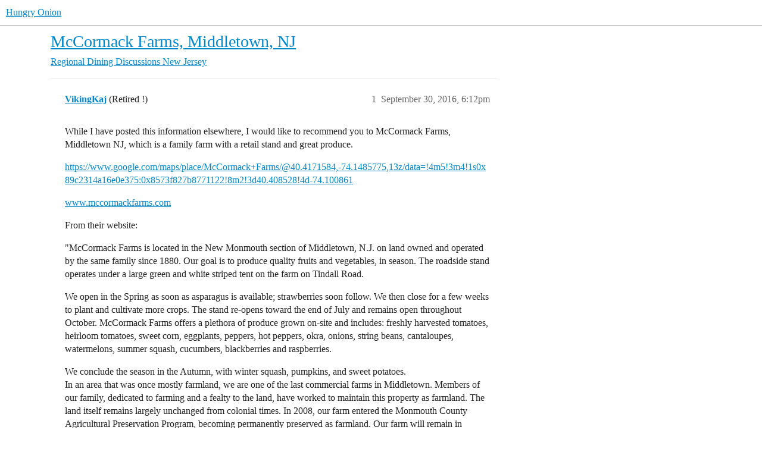

--- FILE ---
content_type: text/html; charset=utf-8
request_url: https://www.hungryonion.org/t/mccormack-farms-middletown-nj/6705
body_size: 7125
content:
<!DOCTYPE html>
<html lang="en">
  <head>
    <meta charset="utf-8">
    <title>McCormack Farms, Middletown, NJ - New Jersey - Hungry Onion</title>
    <meta name="description" content="While I have posted this information elsewhere, I would like to recommend you to  McCormack Farms, Middletown NJ, which is a family farm with a retail stand and great produce. 



[image]


www.mccormackfarms.com 

From &amp;hellip;">
    <meta name="generator" content="Discourse 2025.12.0 - https://github.com/discourse/discourse version d91a9781df2ebff4075095f41de7c3141900745f">
<link rel="icon" type="image/png" href="https://cdn.hungryonion.org/optimized/3X/b/e/be3c188a026e3276dd906cbfef2f5133c69de7c5_2_32x32.png">
<link rel="apple-touch-icon" type="image/png" href="https://cdn.hungryonion.org/optimized/3X/b/e/be3c188a026e3276dd906cbfef2f5133c69de7c5_2_180x180.png">
<meta name="theme-color" media="all" content="#ffffff">

<meta name="color-scheme" content="light">

<meta name="viewport" content="width=device-width, initial-scale=1.0, minimum-scale=1.0, viewport-fit=cover">
<link rel="canonical" href="https://www.hungryonion.org/t/mccormack-farms-middletown-nj/6705" />

<link rel="search" type="application/opensearchdescription+xml" href="https://www.hungryonion.org/opensearch.xml" title="Hungry Onion Search">

    
    <link href="https://cdn2.hungryonion.org/stylesheets/color_definitions_new-color-scheme_1_4_04d571b856d0900a73e7313a11f2bd6bdf9ef859.css?__ws=www.hungryonion.org" media="all" rel="stylesheet" class="light-scheme" data-scheme-id="1"/>

<link href="https://cdn2.hungryonion.org/stylesheets/common_6a270eae35063a1b8a3cae5cde674d9497570802.css?__ws=www.hungryonion.org" media="all" rel="stylesheet" data-target="common"  />

  <link href="https://cdn2.hungryonion.org/stylesheets/mobile_6a270eae35063a1b8a3cae5cde674d9497570802.css?__ws=www.hungryonion.org" media="(max-width: 39.99999rem)" rel="stylesheet" data-target="mobile"  />
  <link href="https://cdn2.hungryonion.org/stylesheets/desktop_6a270eae35063a1b8a3cae5cde674d9497570802.css?__ws=www.hungryonion.org" media="(min-width: 40rem)" rel="stylesheet" data-target="desktop"  />



    <link href="https://cdn2.hungryonion.org/stylesheets/checklist_6a270eae35063a1b8a3cae5cde674d9497570802.css?__ws=www.hungryonion.org" media="all" rel="stylesheet" data-target="checklist"  />
    <link href="https://cdn2.hungryonion.org/stylesheets/discourse-ai_6a270eae35063a1b8a3cae5cde674d9497570802.css?__ws=www.hungryonion.org" media="all" rel="stylesheet" data-target="discourse-ai"  />
    <link href="https://cdn2.hungryonion.org/stylesheets/discourse-akismet_6a270eae35063a1b8a3cae5cde674d9497570802.css?__ws=www.hungryonion.org" media="all" rel="stylesheet" data-target="discourse-akismet"  />
    <link href="https://cdn2.hungryonion.org/stylesheets/discourse-assign_6a270eae35063a1b8a3cae5cde674d9497570802.css?__ws=www.hungryonion.org" media="all" rel="stylesheet" data-target="discourse-assign"  />
    <link href="https://cdn2.hungryonion.org/stylesheets/discourse-chat-integration_6a270eae35063a1b8a3cae5cde674d9497570802.css?__ws=www.hungryonion.org" media="all" rel="stylesheet" data-target="discourse-chat-integration"  />
    <link href="https://cdn2.hungryonion.org/stylesheets/discourse-data-explorer_6a270eae35063a1b8a3cae5cde674d9497570802.css?__ws=www.hungryonion.org" media="all" rel="stylesheet" data-target="discourse-data-explorer"  />
    <link href="https://cdn2.hungryonion.org/stylesheets/discourse-details_6a270eae35063a1b8a3cae5cde674d9497570802.css?__ws=www.hungryonion.org" media="all" rel="stylesheet" data-target="discourse-details"  />
    <link href="https://cdn2.hungryonion.org/stylesheets/discourse-follow_6a270eae35063a1b8a3cae5cde674d9497570802.css?__ws=www.hungryonion.org" media="all" rel="stylesheet" data-target="discourse-follow"  />
    <link href="https://cdn2.hungryonion.org/stylesheets/discourse-lazy-videos_6a270eae35063a1b8a3cae5cde674d9497570802.css?__ws=www.hungryonion.org" media="all" rel="stylesheet" data-target="discourse-lazy-videos"  />
    <link href="https://cdn2.hungryonion.org/stylesheets/discourse-local-dates_6a270eae35063a1b8a3cae5cde674d9497570802.css?__ws=www.hungryonion.org" media="all" rel="stylesheet" data-target="discourse-local-dates"  />
    <link href="https://cdn2.hungryonion.org/stylesheets/discourse-locations_6a270eae35063a1b8a3cae5cde674d9497570802.css?__ws=www.hungryonion.org" media="all" rel="stylesheet" data-target="discourse-locations"  />
    <link href="https://cdn2.hungryonion.org/stylesheets/discourse-narrative-bot_6a270eae35063a1b8a3cae5cde674d9497570802.css?__ws=www.hungryonion.org" media="all" rel="stylesheet" data-target="discourse-narrative-bot"  />
    <link href="https://cdn2.hungryonion.org/stylesheets/discourse-presence_6a270eae35063a1b8a3cae5cde674d9497570802.css?__ws=www.hungryonion.org" media="all" rel="stylesheet" data-target="discourse-presence"  />
    <link href="https://cdn2.hungryonion.org/stylesheets/discourse-saved-searches_6a270eae35063a1b8a3cae5cde674d9497570802.css?__ws=www.hungryonion.org" media="all" rel="stylesheet" data-target="discourse-saved-searches"  />
    <link href="https://cdn2.hungryonion.org/stylesheets/discourse-templates_6a270eae35063a1b8a3cae5cde674d9497570802.css?__ws=www.hungryonion.org" media="all" rel="stylesheet" data-target="discourse-templates"  />
    <link href="https://cdn2.hungryonion.org/stylesheets/discourse-topic-voting_6a270eae35063a1b8a3cae5cde674d9497570802.css?__ws=www.hungryonion.org" media="all" rel="stylesheet" data-target="discourse-topic-voting"  />
    <link href="https://cdn2.hungryonion.org/stylesheets/discourse-user-notes_6a270eae35063a1b8a3cae5cde674d9497570802.css?__ws=www.hungryonion.org" media="all" rel="stylesheet" data-target="discourse-user-notes"  />
    <link href="https://cdn2.hungryonion.org/stylesheets/discourse-yearly-review_6a270eae35063a1b8a3cae5cde674d9497570802.css?__ws=www.hungryonion.org" media="all" rel="stylesheet" data-target="discourse-yearly-review"  />
    <link href="https://cdn2.hungryonion.org/stylesheets/docker_manager_6a270eae35063a1b8a3cae5cde674d9497570802.css?__ws=www.hungryonion.org" media="all" rel="stylesheet" data-target="docker_manager"  />
    <link href="https://cdn2.hungryonion.org/stylesheets/footnote_6a270eae35063a1b8a3cae5cde674d9497570802.css?__ws=www.hungryonion.org" media="all" rel="stylesheet" data-target="footnote"  />
    <link href="https://cdn2.hungryonion.org/stylesheets/poll_6a270eae35063a1b8a3cae5cde674d9497570802.css?__ws=www.hungryonion.org" media="all" rel="stylesheet" data-target="poll"  />
    <link href="https://cdn2.hungryonion.org/stylesheets/spoiler-alert_6a270eae35063a1b8a3cae5cde674d9497570802.css?__ws=www.hungryonion.org" media="all" rel="stylesheet" data-target="spoiler-alert"  />
    <link href="https://cdn2.hungryonion.org/stylesheets/discourse-ai_mobile_6a270eae35063a1b8a3cae5cde674d9497570802.css?__ws=www.hungryonion.org" media="(max-width: 39.99999rem)" rel="stylesheet" data-target="discourse-ai_mobile"  />
    <link href="https://cdn2.hungryonion.org/stylesheets/discourse-assign_mobile_6a270eae35063a1b8a3cae5cde674d9497570802.css?__ws=www.hungryonion.org" media="(max-width: 39.99999rem)" rel="stylesheet" data-target="discourse-assign_mobile"  />
    <link href="https://cdn2.hungryonion.org/stylesheets/discourse-locations_mobile_6a270eae35063a1b8a3cae5cde674d9497570802.css?__ws=www.hungryonion.org" media="(max-width: 39.99999rem)" rel="stylesheet" data-target="discourse-locations_mobile"  />
    <link href="https://cdn2.hungryonion.org/stylesheets/discourse-topic-voting_mobile_6a270eae35063a1b8a3cae5cde674d9497570802.css?__ws=www.hungryonion.org" media="(max-width: 39.99999rem)" rel="stylesheet" data-target="discourse-topic-voting_mobile"  />
    <link href="https://cdn2.hungryonion.org/stylesheets/discourse-ai_desktop_6a270eae35063a1b8a3cae5cde674d9497570802.css?__ws=www.hungryonion.org" media="(min-width: 40rem)" rel="stylesheet" data-target="discourse-ai_desktop"  />
    <link href="https://cdn2.hungryonion.org/stylesheets/discourse-locations_desktop_6a270eae35063a1b8a3cae5cde674d9497570802.css?__ws=www.hungryonion.org" media="(min-width: 40rem)" rel="stylesheet" data-target="discourse-locations_desktop"  />
    <link href="https://cdn2.hungryonion.org/stylesheets/discourse-topic-voting_desktop_6a270eae35063a1b8a3cae5cde674d9497570802.css?__ws=www.hungryonion.org" media="(min-width: 40rem)" rel="stylesheet" data-target="discourse-topic-voting_desktop"  />
    <link href="https://cdn2.hungryonion.org/stylesheets/poll_desktop_6a270eae35063a1b8a3cae5cde674d9497570802.css?__ws=www.hungryonion.org" media="(min-width: 40rem)" rel="stylesheet" data-target="poll_desktop"  />

  <link href="https://cdn2.hungryonion.org/stylesheets/common_theme_31_4676d3e85db739772e0a38a5b9a1f2de683d79a9.css?__ws=www.hungryonion.org" media="all" rel="stylesheet" data-target="common_theme" data-theme-id="31" data-theme-name="discourse avatar component"/>
<link href="https://cdn2.hungryonion.org/stylesheets/common_theme_41_cefbc98a4758525acfc01d3d37e2c5e7d8e9f6b7.css?__ws=www.hungryonion.org" media="all" rel="stylesheet" data-target="common_theme" data-theme-id="41" data-theme-name="discourse signup banner"/>
<link href="https://cdn2.hungryonion.org/stylesheets/common_theme_38_31729cc64b554456d1c518311376588f15f38300.css?__ws=www.hungryonion.org" media="all" rel="stylesheet" data-target="common_theme" data-theme-id="38" data-theme-name="discourse-homepage-feature-component"/>
<link href="https://cdn2.hungryonion.org/stylesheets/common_theme_19_66d174fd24b7c13cc230c75248c0be928e98c29c.css?__ws=www.hungryonion.org" media="all" rel="stylesheet" data-target="common_theme" data-theme-id="19" data-theme-name="discourse-social-share"/>
<link href="https://cdn2.hungryonion.org/stylesheets/common_theme_28_d52aa7db676b63ca07e9b5229e7a3ef60e444d9e.css?__ws=www.hungryonion.org" media="all" rel="stylesheet" data-target="common_theme" data-theme-id="28" data-theme-name="easy footer"/>
<link href="https://cdn2.hungryonion.org/stylesheets/common_theme_40_78919e574d4845b6c569087346d130adc461c9e1.css?__ws=www.hungryonion.org" media="all" rel="stylesheet" data-target="common_theme" data-theme-id="40" data-theme-name="icon header links"/>
<link href="https://cdn2.hungryonion.org/stylesheets/common_theme_13_5d790d5d9802c24fdc1ad6b34acd21f921ac1a38.css?__ws=www.hungryonion.org" media="all" rel="stylesheet" data-target="common_theme" data-theme-id="13" data-theme-name="slick - gallery component"/>
<link href="https://cdn2.hungryonion.org/stylesheets/common_theme_12_b3376c80aa477124ebbe4f0881cf20485f3b2c52.css?__ws=www.hungryonion.org" media="all" rel="stylesheet" data-target="common_theme" data-theme-id="12" data-theme-name="tiles - gallery component"/>
<link href="https://cdn2.hungryonion.org/stylesheets/common_theme_25_0af6e586b257e9062668fa51420a95212d5c1df4.css?__ws=www.hungryonion.org" media="all" rel="stylesheet" data-target="common_theme" data-theme-id="25" data-theme-name="topic thumbnails"/>
<link href="https://cdn2.hungryonion.org/stylesheets/common_theme_4_50cd50ac1bb9895082a0c1d205b84568efc26411.css?__ws=www.hungryonion.org" media="all" rel="stylesheet" data-target="common_theme" data-theme-id="4" data-theme-name="hungry onion"/>
    <link href="https://cdn2.hungryonion.org/stylesheets/mobile_theme_31_41822514f50acf99d57f4b218224c442c24888b0.css?__ws=www.hungryonion.org" media="(max-width: 39.99999rem)" rel="stylesheet" data-target="mobile_theme" data-theme-id="31" data-theme-name="discourse avatar component"/>
<link href="https://cdn2.hungryonion.org/stylesheets/mobile_theme_41_9a6e222a51f29111ef150decb9525b8bba88c117.css?__ws=www.hungryonion.org" media="(max-width: 39.99999rem)" rel="stylesheet" data-target="mobile_theme" data-theme-id="41" data-theme-name="discourse signup banner"/>
<link href="https://cdn2.hungryonion.org/stylesheets/mobile_theme_25_13f9cbe5bc62a86a0c98d5fd3419c83f02ca5eaa.css?__ws=www.hungryonion.org" media="(max-width: 39.99999rem)" rel="stylesheet" data-target="mobile_theme" data-theme-id="25" data-theme-name="topic thumbnails"/>
<link href="https://cdn2.hungryonion.org/stylesheets/mobile_theme_4_d051fe781d232ed12f9e3dd3e766c53fe1bf9208.css?__ws=www.hungryonion.org" media="(max-width: 39.99999rem)" rel="stylesheet" data-target="mobile_theme" data-theme-id="4" data-theme-name="hungry onion"/>
    <link href="https://cdn2.hungryonion.org/stylesheets/desktop_theme_44_19d557c94b7b8584ba803dd9ebad148e02aaf82e.css?__ws=www.hungryonion.org" media="(min-width: 40rem)" rel="stylesheet" data-target="desktop_theme" data-theme-id="44" data-theme-name="add category column"/>
<link href="https://cdn2.hungryonion.org/stylesheets/desktop_theme_31_8d5bf0aae2136a480715a042bf659ba280fefb57.css?__ws=www.hungryonion.org" media="(min-width: 40rem)" rel="stylesheet" data-target="desktop_theme" data-theme-id="31" data-theme-name="discourse avatar component"/>
<link href="https://cdn2.hungryonion.org/stylesheets/desktop_theme_4_0022a329a71777ad2caa36d0dbf18d3c9d683bbd.css?__ws=www.hungryonion.org" media="(min-width: 40rem)" rel="stylesheet" data-target="desktop_theme" data-theme-id="4" data-theme-name="hungry onion"/>

    
    <meta id="data-ga-universal-analytics" data-tracking-code="G-5EJPXRYH3Y" data-json="{&quot;cookieDomain&quot;:&quot;auto&quot;}" data-auto-link-domains="">

  <script async src="https://www.googletagmanager.com/gtag/js?id=G-5EJPXRYH3Y" nonce="P39jy2KOXpgjkjD2ZlJpicTSN"></script>
  <script defer src="https://cdn2.hungryonion.org/assets/google-universal-analytics-v4-ba0fc09a.js" data-discourse-entrypoint="google-universal-analytics-v4" nonce="P39jy2KOXpgjkjD2ZlJpicTSN"></script>


        <link rel="alternate nofollow" type="application/rss+xml" title="RSS feed of &#39;McCormack Farms, Middletown, NJ&#39;" href="https://www.hungryonion.org/t/mccormack-farms-middletown-nj/6705.rss" />
    <meta property="og:site_name" content="Hungry Onion" />
<meta property="og:type" content="website" />
<meta name="twitter:card" content="summary" />
<meta name="twitter:image" content="https://cdn.hungryonion.org/original/3X/1/5/15e28e2972d7c8f4b46459a50d9ac1fac558fb85.jpeg" />
<meta property="og:image" content="https://cdn.hungryonion.org/original/3X/1/5/15e28e2972d7c8f4b46459a50d9ac1fac558fb85.jpeg" />
<meta property="og:url" content="https://www.hungryonion.org/t/mccormack-farms-middletown-nj/6705" />
<meta name="twitter:url" content="https://www.hungryonion.org/t/mccormack-farms-middletown-nj/6705" />
<meta property="og:title" content="McCormack Farms, Middletown, NJ" />
<meta name="twitter:title" content="McCormack Farms, Middletown, NJ" />
<meta property="og:description" content="While I have posted this information elsewhere, I would like to recommend you to  McCormack Farms, Middletown NJ, which is a family farm with a retail stand and great produce.  https://www.google.com/maps/place/McCormack+Farms/@40.4171584,-74.1485775,13z/data=!4m5!3m4!1s0x89c2314a16e0e375:0x8573f827b8771122!8m2!3d40.408528!4d-74.100861  www.mccormackfarms.com  From their website:  &quot;McCormack Farms is located in the New Monmouth section of Middletown, N.J. on land owned and operated by the same f..." />
<meta name="twitter:description" content="While I have posted this information elsewhere, I would like to recommend you to  McCormack Farms, Middletown NJ, which is a family farm with a retail stand and great produce.  https://www.google.com/maps/place/McCormack+Farms/@40.4171584,-74.1485775,13z/data=!4m5!3m4!1s0x89c2314a16e0e375:0x8573f827b8771122!8m2!3d40.408528!4d-74.100861  www.mccormackfarms.com  From their website:  &quot;McCormack Farms is located in the New Monmouth section of Middletown, N.J. on land owned and operated by the same f..." />
<meta property="og:article:section" content="Regional Dining Discussions" />
<meta property="og:article:section:color" content="BF1E2E" />
<meta property="og:article:section" content="New Jersey" />
<meta property="og:article:section:color" content="AB9364" />
<meta name="twitter:label1" value="Reading time" />
<meta name="twitter:data1" value="1 mins 🕑" />
<meta name="twitter:label2" value="Likes" />
<meta name="twitter:data2" value="8 ❤" />
<meta property="article:published_time" content="2016-09-30T18:12:48+00:00" />
<meta property="og:ignore_canonical" content="true" />


    
  </head>
  <body class="crawler ">
    


<link rel="modulepreload" href="https://cdn2.hungryonion.org/theme-javascripts/6360ddcb8e774124dbeb5e7ccf682007f431fa1b.js?__ws=www.hungryonion.org" data-theme-id="4" nonce="P39jy2KOXpgjkjD2ZlJpicTSN">

    <header>
  <a href="/">Hungry Onion</a>
</header>

    <div id="main-outlet" class="wrap" role="main">
        <div id="topic-title">
    <h1>
      <a href="/t/mccormack-farms-middletown-nj/6705">McCormack Farms, Middletown, NJ</a>
    </h1>

      <div class="topic-category" itemscope itemtype="http://schema.org/BreadcrumbList">
          <span itemprop="itemListElement" itemscope itemtype="http://schema.org/ListItem">
            <a href="/c/regions/35" class="badge-wrapper bullet" itemprop="item">
              <span class='badge-category-bg' style='background-color: #BF1E2E'></span>
              <span class='badge-category clear-badge'>
                <span class='category-name' itemprop='name'>Regional Dining Discussions</span>
              </span>
            </a>
            <meta itemprop="position" content="1" />
          </span>
          <span itemprop="itemListElement" itemscope itemtype="http://schema.org/ListItem">
            <a href="/c/regions/nj/50" class="badge-wrapper bullet" itemprop="item">
              <span class='badge-category-bg' style='background-color: #AB9364'></span>
              <span class='badge-category clear-badge'>
                <span class='category-name' itemprop='name'>New Jersey</span>
              </span>
            </a>
            <meta itemprop="position" content="2" />
          </span>
      </div>

  </div>

  

    <div itemscope itemtype='http://schema.org/DiscussionForumPosting'>
      <meta itemprop='headline' content='McCormack Farms, Middletown, NJ'>
      <link itemprop='url' href='https://www.hungryonion.org/t/mccormack-farms-middletown-nj/6705'>
      <meta itemprop='datePublished' content='2016-09-30T18:12:48Z'>
        <meta itemprop='articleSection' content='New Jersey'>
      <meta itemprop='keywords' content=''>
      <div itemprop='publisher' itemscope itemtype="http://schema.org/Organization">
        <meta itemprop='name' content='Hungry Onion'>
          <div itemprop='logo' itemscope itemtype="http://schema.org/ImageObject">
            <meta itemprop='url' content='https://cdn.hungryonion.org/original/4X/a/4/9/a491d612beddef1b0770474ba0bbaed74b3558ff.png'>
          </div>
      </div>


          <div id='post_1'  class='topic-body crawler-post'>
            <div class='crawler-post-meta'>
              <span class="creator" itemprop="author" itemscope itemtype="http://schema.org/Person">
                <a itemprop="url" rel='nofollow' href='https://www.hungryonion.org/u/VikingKaj'><span itemprop='name'>VikingKaj</span></a>
                (Retired !)
              </span>

                <link itemprop="mainEntityOfPage" href="https://www.hungryonion.org/t/mccormack-farms-middletown-nj/6705">


              <span class="crawler-post-infos">
                  <time  datetime='2016-09-30T18:12:48Z' class='post-time'>
                    September 30, 2016,  6:12pm
                  </time>
                  <meta itemprop='dateModified' content='2016-09-30T18:12:48Z'>
              <span itemprop='position'>1</span>
              </span>
            </div>
            <div class='post' itemprop='text'>
              <p>While I have posted this information elsewhere, I would like to recommend you to  McCormack Farms, Middletown NJ, which is a family farm with a retail stand and great produce.</p>
<p><a href="https://www.google.com/maps/place/McCormack+Farms/@40.4171584,-74.1485775,13z/data=!4m5!3m4!1s0x89c2314a16e0e375:0x8573f827b8771122!8m2!3d40.408528!4d-74.100861" class="onebox" target="_blank" rel="nofollow noopener">https://www.google.com/maps/place/McCormack+Farms/@40.4171584,-74.1485775,13z/data=!4m5!3m4!1s0x89c2314a16e0e375:0x8573f827b8771122!8m2!3d40.408528!4d-74.100861</a></p>
<p><a href="http://www.mccormackfarms.com" class="onebox" target="_blank" rel="nofollow noopener">www.mccormackfarms.com</a></p>
<p>From their website:</p>
<p>"McCormack Farms is located in the New Monmouth section of Middletown, N.J. on land owned and operated by the same family since 1880. Our goal is to produce quality fruits and vegetables, in season. The roadside stand operates under a large green and white striped tent on the farm on Tindall Road.</p>
<p>We open in the Spring as soon as asparagus is available; strawberries soon follow. We then close for a few weeks to plant and cultivate more crops. The stand re-opens toward the end of July and remains open throughout October. McCormack Farms offers a plethora of produce grown on-site and includes: freshly harvested tomatoes, heirloom tomatoes, sweet corn, eggplants, peppers, hot peppers, okra, onions, string beans, cantaloupes, watermelons, summer squash, cucumbers, blackberries and raspberries.</p>
<p>We conclude the season in the Autumn, with winter squash, pumpkins, and sweet potatoes.<br>
In an area that was once mostly farmland, we are one of the last commercial farms in Middletown. Members of our family, dedicated to farming and a fealty to the land, have worked to maintain this property as farmland. The land itself remains largely unchanged from colonial times. In 2008, our farm entered the Monmouth County Agricultural Preservation Program, becoming permanently preserved as farmland. Our farm will remain in agricultural production in perpetuity.</p>
<p>We are a local farm supported by a wonderful group of customers who appreciate our freshly harvested produce. Our stand is usually open Monday through Saturday from 1pm to 6pm. We are closed on Sundays. Since the stand is open-air, if the weather is very inclement, we may also be closed. Please call ahead at 732-671-0162. You may also visit us at <a href="http://facebook.com/mccormackfarmsmiddletown" rel="nofollow noopener">facebook.com/mccormackfarmsmiddletown</a>. We look forward to seeing you!"</p>
            </div>

            <div itemprop="interactionStatistic" itemscope itemtype="http://schema.org/InteractionCounter">
              <meta itemprop="interactionType" content="http://schema.org/LikeAction"/>
              <meta itemprop="userInteractionCount" content="3" />
              <span class='post-likes'>3 Likes</span>
            </div>


            
          </div>
          <div id='post_2' itemprop='comment' itemscope itemtype='http://schema.org/Comment' class='topic-body crawler-post'>
            <div class='crawler-post-meta'>
              <span class="creator" itemprop="author" itemscope itemtype="http://schema.org/Person">
                <a itemprop="url" rel='nofollow' href='https://www.hungryonion.org/u/VikingKaj'><span itemprop='name'>VikingKaj</span></a>
                (Retired !)
              </span>


                <link itemprop="image" href="https://cdn.hungryonion.org/original/3X/6/b/6b1a8871037056b0e66e0da76b5aaccbaca28b9c.jpg">

              <span class="crawler-post-infos">
                  <time itemprop='datePublished' datetime='2016-09-30T18:17:56Z' class='post-time'>
                    September 30, 2016,  6:17pm
                  </time>
                  <meta itemprop='dateModified' content='2018-08-10T06:54:27Z'>
              <span itemprop='position'>2</span>
              </span>
            </div>
            <div class='post' itemprop='text'>
              <p>Here are some shots of heirloom tomatoes on sale from earlier this week:</p>
<p><div class="lightbox-wrapper"><a class="lightbox" href="https://cdn.hungryonion.org/original/3X/6/b/6b1a8871037056b0e66e0da76b5aaccbaca28b9c.jpg" data-download-href="/uploads/short-url/fhtW1SIQftDWJ3wjSUMwTmQuLHC.jpg?dl=1" title="6b1a8871037056b0e66e0da76b5aaccbaca28b9c.jpg"><img src="https://cdn.hungryonion.org/optimized/3X/6/b/6b1a8871037056b0e66e0da76b5aaccbaca28b9c_2_393x700.jpg" width="393" height="700" srcset="https://cdn.hungryonion.org/optimized/3X/6/b/6b1a8871037056b0e66e0da76b5aaccbaca28b9c_2_393x700.jpg, https://cdn.hungryonion.org/optimized/3X/6/b/6b1a8871037056b0e66e0da76b5aaccbaca28b9c_2_589x1050.jpg 1.5x, https://cdn.hungryonion.org/optimized/3X/6/b/6b1a8871037056b0e66e0da76b5aaccbaca28b9c_2_786x1400.jpg 2x" data-dominant-color="63685E"><div class="meta"><svg class="fa d-icon d-icon-far-image svg-icon" aria-hidden="true"><use href="#far-image"></use></svg><span class="filename">6b1a8871037056b0e66e0da76b5aaccbaca28b9c.jpg</span><span class="informations">1456×2592 1020 KB</span><svg class="fa d-icon d-icon-discourse-expand svg-icon" aria-hidden="true"><use href="#discourse-expand"></use></svg></div></a></div><div class="lightbox-wrapper"><a class="lightbox" href="https://cdn.hungryonion.org/original/3X/4/c/4cfa5820473d60b58bfdd0029d6e0582cd99eee4.jpg" data-download-href="/uploads/short-url/aYYEadF7OdNitMVyT0C937uRoVu.jpg?dl=1" title="4cfa5820473d60b58bfdd0029d6e0582cd99eee4.jpg"><img src="https://cdn.hungryonion.org/optimized/3X/4/c/4cfa5820473d60b58bfdd0029d6e0582cd99eee4_2_700x393.jpg" width="700" height="393" srcset="https://cdn.hungryonion.org/optimized/3X/4/c/4cfa5820473d60b58bfdd0029d6e0582cd99eee4_2_700x393.jpg, https://cdn.hungryonion.org/optimized/3X/4/c/4cfa5820473d60b58bfdd0029d6e0582cd99eee4_2_1050x589.jpg 1.5x, https://cdn.hungryonion.org/optimized/3X/4/c/4cfa5820473d60b58bfdd0029d6e0582cd99eee4_2_1400x786.jpg 2x" data-dominant-color="8A685E"><div class="meta"><svg class="fa d-icon d-icon-far-image svg-icon" aria-hidden="true"><use href="#far-image"></use></svg><span class="filename">4cfa5820473d60b58bfdd0029d6e0582cd99eee4.jpg</span><span class="informations">2592×1456 999 KB</span><svg class="fa d-icon d-icon-discourse-expand svg-icon" aria-hidden="true"><use href="#discourse-expand"></use></svg></div></a></div><div class="lightbox-wrapper"><a class="lightbox" href="https://cdn.hungryonion.org/original/3X/6/9/69c18a56c39bb4079d72e83419f2b2006151ca69.jpg" data-download-href="/uploads/short-url/f5yN9nxrBrG874JN8MNNO8HSjpf.jpg?dl=1" title="69c18a56c39bb4079d72e83419f2b2006151ca69.jpg"><img src="https://cdn.hungryonion.org/optimized/3X/6/9/69c18a56c39bb4079d72e83419f2b2006151ca69_2_700x393.jpg" width="700" height="393" srcset="https://cdn.hungryonion.org/optimized/3X/6/9/69c18a56c39bb4079d72e83419f2b2006151ca69_2_700x393.jpg, https://cdn.hungryonion.org/optimized/3X/6/9/69c18a56c39bb4079d72e83419f2b2006151ca69_2_1050x589.jpg 1.5x, https://cdn.hungryonion.org/optimized/3X/6/9/69c18a56c39bb4079d72e83419f2b2006151ca69_2_1400x786.jpg 2x" data-dominant-color="826C5F"><div class="meta"><svg class="fa d-icon d-icon-far-image svg-icon" aria-hidden="true"><use href="#far-image"></use></svg><span class="filename">69c18a56c39bb4079d72e83419f2b2006151ca69.jpg</span><span class="informations">2592×1456 970 KB</span><svg class="fa d-icon d-icon-discourse-expand svg-icon" aria-hidden="true"><use href="#discourse-expand"></use></svg></div></a></div><div class="lightbox-wrapper"><a class="lightbox" href="https://cdn.hungryonion.org/original/3X/e/7/e7bfcf672476589f1ababefb56c0325fe943315c.jpg" data-download-href="/uploads/short-url/x49fjHUeihPSPinphXm4H4HxSna.jpg?dl=1" title="e7bfcf672476589f1ababefb56c0325fe943315c.jpg"><img src="https://cdn.hungryonion.org/optimized/3X/e/7/e7bfcf672476589f1ababefb56c0325fe943315c_2_700x393.jpg" width="700" height="393" srcset="https://cdn.hungryonion.org/optimized/3X/e/7/e7bfcf672476589f1ababefb56c0325fe943315c_2_700x393.jpg, https://cdn.hungryonion.org/optimized/3X/e/7/e7bfcf672476589f1ababefb56c0325fe943315c_2_1050x589.jpg 1.5x, https://cdn.hungryonion.org/optimized/3X/e/7/e7bfcf672476589f1ababefb56c0325fe943315c_2_1400x786.jpg 2x" data-dominant-color="7D6D5C"><div class="meta"><svg class="fa d-icon d-icon-far-image svg-icon" aria-hidden="true"><use href="#far-image"></use></svg><span class="filename">e7bfcf672476589f1ababefb56c0325fe943315c.jpg</span><span class="informations">2592×1456 1.01 MB</span><svg class="fa d-icon d-icon-discourse-expand svg-icon" aria-hidden="true"><use href="#discourse-expand"></use></svg></div></a></div></p>
            </div>

            <div itemprop="interactionStatistic" itemscope itemtype="http://schema.org/InteractionCounter">
              <meta itemprop="interactionType" content="http://schema.org/LikeAction"/>
              <meta itemprop="userInteractionCount" content="3" />
              <span class='post-likes'>3 Likes</span>
            </div>


            
          </div>
          <div id='post_3' itemprop='comment' itemscope itemtype='http://schema.org/Comment' class='topic-body crawler-post'>
            <div class='crawler-post-meta'>
              <span class="creator" itemprop="author" itemscope itemtype="http://schema.org/Person">
                <a itemprop="url" rel='nofollow' href='https://www.hungryonion.org/u/VikingKaj'><span itemprop='name'>VikingKaj</span></a>
                (Retired !)
              </span>



              <span class="crawler-post-infos">
                  <time itemprop='datePublished' datetime='2016-09-30T18:22:23Z' class='post-time'>
                    September 30, 2016,  6:22pm
                  </time>
                  <meta itemprop='dateModified' content='2016-09-30T18:22:23Z'>
              <span itemprop='position'>3</span>
              </span>
            </div>
            <div class='post' itemprop='text'>
              <p>They also had a nice selection of hot peppers including banana, Hungarian, Anaheim, Thai and ghost, and squash, eggplant and decorative pumpkins.</p>
<p>They also had silver queen fresh corn.</p>
<p>Again, please visit if you are in the area. The tomatoes were delicious.</p>
            </div>

            <div itemprop="interactionStatistic" itemscope itemtype="http://schema.org/InteractionCounter">
              <meta itemprop="interactionType" content="http://schema.org/LikeAction"/>
              <meta itemprop="userInteractionCount" content="1" />
              <span class='post-likes'>1 Like</span>
            </div>


            
          </div>
          <div id='post_4' itemprop='comment' itemscope itemtype='http://schema.org/Comment' class='topic-body crawler-post'>
            <div class='crawler-post-meta'>
              <span class="creator" itemprop="author" itemscope itemtype="http://schema.org/Person">
                <a itemprop="url" rel='nofollow' href='https://www.hungryonion.org/u/CurlzNJ'><span itemprop='name'>CurlzNJ</span></a>
                
              </span>



              <span class="crawler-post-infos">
                  <time itemprop='datePublished' datetime='2016-09-30T19:52:58Z' class='post-time'>
                    September 30, 2016,  7:52pm
                  </time>
                  <meta itemprop='dateModified' content='2016-09-30T19:52:58Z'>
              <span itemprop='position'>4</span>
              </span>
            </div>
            <div class='post' itemprop='text'>
              <p>Those pictures make me wish I liked raw tomatoes (SAVE IT I’VE HEARD IT ALL…)</p>
            </div>

            <div itemprop="interactionStatistic" itemscope itemtype="http://schema.org/InteractionCounter">
              <meta itemprop="interactionType" content="http://schema.org/LikeAction"/>
              <meta itemprop="userInteractionCount" content="0" />
              <span class='post-likes'></span>
            </div>


            
          </div>
          <div id='post_5' itemprop='comment' itemscope itemtype='http://schema.org/Comment' class='topic-body crawler-post'>
            <div class='crawler-post-meta'>
              <span class="creator" itemprop="author" itemscope itemtype="http://schema.org/Person">
                <a itemprop="url" rel='nofollow' href='https://www.hungryonion.org/u/corvette_johnny'><span itemprop='name'>corvette_johnny</span></a>
                
              </span>



              <span class="crawler-post-infos">
                  <time itemprop='datePublished' datetime='2016-10-01T02:43:47Z' class='post-time'>
                    October 1, 2016,  2:43am
                  </time>
                  <meta itemprop='dateModified' content='2016-10-01T02:43:47Z'>
              <span itemprop='position'>5</span>
              </span>
            </div>
            <div class='post' itemprop='text'>
              <p>I’ve been eating corn from here my entire life…good stuff.  I’m surprised middletown hasn’t taxed these hard working folks out of business.</p>
<p>Id like to try a ghost pepper…a tiny bit.</p>
            </div>

            <div itemprop="interactionStatistic" itemscope itemtype="http://schema.org/InteractionCounter">
              <meta itemprop="interactionType" content="http://schema.org/LikeAction"/>
              <meta itemprop="userInteractionCount" content="1" />
              <span class='post-likes'>1 Like</span>
            </div>


            
          </div>
          <div id='post_6' itemprop='comment' itemscope itemtype='http://schema.org/Comment' class='topic-body crawler-post'>
            <div class='crawler-post-meta'>
              <span class="creator" itemprop="author" itemscope itemtype="http://schema.org/Person">
                <a itemprop="url" rel='nofollow' href='https://www.hungryonion.org/u/VikingKaj'><span itemprop='name'>VikingKaj</span></a>
                (Retired !)
              </span>


                <link itemprop="image" href="https://cdn.hungryonion.org/original/3X/5/f/5fc8dc3e6ac3d212344792a02e45c672be4c1b92.jpg">

              <span class="crawler-post-infos">
                  <time itemprop='datePublished' datetime='2016-10-08T13:11:46Z' class='post-time'>
                    October 8, 2016,  1:11pm
                  </time>
                  <meta itemprop='dateModified' content='2018-08-10T06:42:24Z'>
              <span itemprop='position'>6</span>
              </span>
            </div>
            <div class='post' itemprop='text'>
              <p>Some new heirloom tomato, pepper, and squash shots from yesterday:</p>
<p><div class="lightbox-wrapper"><a class="lightbox" href="https://cdn.hungryonion.org/original/3X/5/f/5fc8dc3e6ac3d212344792a02e45c672be4c1b92.jpg" data-download-href="/uploads/short-url/dFlHsufUS8ejPdRCHQPrjOaOTQe.jpg?dl=1" title="5fc8dc3e6ac3d212344792a02e45c672be4c1b92.jpg"><img src="https://cdn.hungryonion.org/optimized/3X/5/f/5fc8dc3e6ac3d212344792a02e45c672be4c1b92_2_393x700.jpg" width="393" height="700" srcset="https://cdn.hungryonion.org/optimized/3X/5/f/5fc8dc3e6ac3d212344792a02e45c672be4c1b92_2_393x700.jpg, https://cdn.hungryonion.org/optimized/3X/5/f/5fc8dc3e6ac3d212344792a02e45c672be4c1b92_2_589x1050.jpg 1.5x, https://cdn.hungryonion.org/optimized/3X/5/f/5fc8dc3e6ac3d212344792a02e45c672be4c1b92_2_786x1400.jpg 2x" data-dominant-color="73705F"><div class="meta"><svg class="fa d-icon d-icon-far-image svg-icon" aria-hidden="true"><use href="#far-image"></use></svg><span class="filename">5fc8dc3e6ac3d212344792a02e45c672be4c1b92.jpg</span><span class="informations">1456×2592 968 KB</span><svg class="fa d-icon d-icon-discourse-expand svg-icon" aria-hidden="true"><use href="#discourse-expand"></use></svg></div></a></div></p>
            </div>

            <div itemprop="interactionStatistic" itemscope itemtype="http://schema.org/InteractionCounter">
              <meta itemprop="interactionType" content="http://schema.org/LikeAction"/>
              <meta itemprop="userInteractionCount" content="0" />
              <span class='post-likes'></span>
            </div>


            
          </div>
          <div id='post_7' itemprop='comment' itemscope itemtype='http://schema.org/Comment' class='topic-body crawler-post'>
            <div class='crawler-post-meta'>
              <span class="creator" itemprop="author" itemscope itemtype="http://schema.org/Person">
                <a itemprop="url" rel='nofollow' href='https://www.hungryonion.org/u/VikingKaj'><span itemprop='name'>VikingKaj</span></a>
                (Retired !)
              </span>


                <link itemprop="image" href="https://cdn.hungryonion.org/original/3X/4/c/4c6d7c700c2d509485465b21ab5ca3bf3a2bf646.jpg">

              <span class="crawler-post-infos">
                  <time itemprop='datePublished' datetime='2016-10-08T13:12:31Z' class='post-time'>
                    October 8, 2016,  1:12pm
                  </time>
                  <meta itemprop='dateModified' content='2018-08-10T06:42:18Z'>
              <span itemprop='position'>7</span>
              </span>
            </div>
            <div class='post' itemprop='text'>
              <p><div class="lightbox-wrapper"><a class="lightbox" href="https://cdn.hungryonion.org/original/3X/4/c/4c6d7c700c2d509485465b21ab5ca3bf3a2bf646.jpg" data-download-href="/uploads/short-url/aU6RmbavWZoDVu6HlKqCsX9ELaK.jpg?dl=1" title="4c6d7c700c2d509485465b21ab5ca3bf3a2bf646.jpg"><img src="https://cdn.hungryonion.org/optimized/3X/4/c/4c6d7c700c2d509485465b21ab5ca3bf3a2bf646_2_700x393.jpg" width="700" height="393" srcset="https://cdn.hungryonion.org/optimized/3X/4/c/4c6d7c700c2d509485465b21ab5ca3bf3a2bf646_2_700x393.jpg, https://cdn.hungryonion.org/optimized/3X/4/c/4c6d7c700c2d509485465b21ab5ca3bf3a2bf646_2_1050x589.jpg 1.5x, https://cdn.hungryonion.org/optimized/3X/4/c/4c6d7c700c2d509485465b21ab5ca3bf3a2bf646_2_1400x786.jpg 2x" data-dominant-color="877163"><div class="meta"><svg class="fa d-icon d-icon-far-image svg-icon" aria-hidden="true"><use href="#far-image"></use></svg><span class="filename">4c6d7c700c2d509485465b21ab5ca3bf3a2bf646.jpg</span><span class="informations">2592×1456 979 KB</span><svg class="fa d-icon d-icon-discourse-expand svg-icon" aria-hidden="true"><use href="#discourse-expand"></use></svg></div></a></div></p>
            </div>

            <div itemprop="interactionStatistic" itemscope itemtype="http://schema.org/InteractionCounter">
              <meta itemprop="interactionType" content="http://schema.org/LikeAction"/>
              <meta itemprop="userInteractionCount" content="0" />
              <span class='post-likes'></span>
            </div>


            
          </div>
          <div id='post_8' itemprop='comment' itemscope itemtype='http://schema.org/Comment' class='topic-body crawler-post'>
            <div class='crawler-post-meta'>
              <span class="creator" itemprop="author" itemscope itemtype="http://schema.org/Person">
                <a itemprop="url" rel='nofollow' href='https://www.hungryonion.org/u/VikingKaj'><span itemprop='name'>VikingKaj</span></a>
                (Retired !)
              </span>


                <link itemprop="image" href="https://cdn.hungryonion.org/original/3X/0/8/08044f2284b263339fa22178d5bcdb3f676a29d3.jpg">

              <span class="crawler-post-infos">
                  <time itemprop='datePublished' datetime='2016-10-08T13:13:45Z' class='post-time'>
                    October 8, 2016,  1:13pm
                  </time>
                  <meta itemprop='dateModified' content='2018-08-10T06:42:17Z'>
              <span itemprop='position'>8</span>
              </span>
            </div>
            <div class='post' itemprop='text'>
              <p><div class="lightbox-wrapper"><a class="lightbox" href="https://cdn.hungryonion.org/original/3X/0/8/08044f2284b263339fa22178d5bcdb3f676a29d3.jpg" data-download-href="/uploads/short-url/18V3dVOOboUQRD2TDwjRtg1fykr.jpg?dl=1" title="08044f2284b263339fa22178d5bcdb3f676a29d3.jpg"><img src="https://cdn.hungryonion.org/optimized/3X/0/8/08044f2284b263339fa22178d5bcdb3f676a29d3_2_393x700.jpg" width="393" height="700" srcset="https://cdn.hungryonion.org/optimized/3X/0/8/08044f2284b263339fa22178d5bcdb3f676a29d3_2_393x700.jpg, https://cdn.hungryonion.org/optimized/3X/0/8/08044f2284b263339fa22178d5bcdb3f676a29d3_2_589x1050.jpg 1.5x, https://cdn.hungryonion.org/optimized/3X/0/8/08044f2284b263339fa22178d5bcdb3f676a29d3_2_786x1400.jpg 2x" data-dominant-color="765E4A"><div class="meta"><svg class="fa d-icon d-icon-far-image svg-icon" aria-hidden="true"><use href="#far-image"></use></svg><span class="filename">08044f2284b263339fa22178d5bcdb3f676a29d3.jpg</span><span class="informations">1456×2592 837 KB</span><svg class="fa d-icon d-icon-discourse-expand svg-icon" aria-hidden="true"><use href="#discourse-expand"></use></svg></div></a></div></p>
            </div>

            <div itemprop="interactionStatistic" itemscope itemtype="http://schema.org/InteractionCounter">
              <meta itemprop="interactionType" content="http://schema.org/LikeAction"/>
              <meta itemprop="userInteractionCount" content="0" />
              <span class='post-likes'></span>
            </div>


            
          </div>
          <div id='post_9' itemprop='comment' itemscope itemtype='http://schema.org/Comment' class='topic-body crawler-post'>
            <div class='crawler-post-meta'>
              <span class="creator" itemprop="author" itemscope itemtype="http://schema.org/Person">
                <a itemprop="url" rel='nofollow' href='https://www.hungryonion.org/u/VikingKaj'><span itemprop='name'>VikingKaj</span></a>
                (Retired !)
              </span>


                <link itemprop="image" href="https://cdn.hungryonion.org/original/3X/d/3/d370ab76c30b4085ff86d6cc9bc473dda09aeb79.jpg">

              <span class="crawler-post-infos">
                  <time itemprop='datePublished' datetime='2016-10-08T13:14:38Z' class='post-time'>
                    October 8, 2016,  1:14pm
                  </time>
                  <meta itemprop='dateModified' content='2018-08-10T06:42:11Z'>
              <span itemprop='position'>9</span>
              </span>
            </div>
            <div class='post' itemprop='text'>
              <p><div class="lightbox-wrapper"><a class="lightbox" href="https://cdn.hungryonion.org/original/3X/d/3/d370ab76c30b4085ff86d6cc9bc473dda09aeb79.jpg" data-download-href="/uploads/short-url/uau8GLlNc2t0XekJasDDBTg6Dln.jpg?dl=1" title="d370ab76c30b4085ff86d6cc9bc473dda09aeb79.jpg"><img src="https://cdn.hungryonion.org/optimized/3X/d/3/d370ab76c30b4085ff86d6cc9bc473dda09aeb79_2_700x393.jpg" width="700" height="393" srcset="https://cdn.hungryonion.org/optimized/3X/d/3/d370ab76c30b4085ff86d6cc9bc473dda09aeb79_2_700x393.jpg, https://cdn.hungryonion.org/optimized/3X/d/3/d370ab76c30b4085ff86d6cc9bc473dda09aeb79_2_1050x589.jpg 1.5x, https://cdn.hungryonion.org/optimized/3X/d/3/d370ab76c30b4085ff86d6cc9bc473dda09aeb79_2_1400x786.jpg 2x" data-dominant-color="795A46"><div class="meta"><svg class="fa d-icon d-icon-far-image svg-icon" aria-hidden="true"><use href="#far-image"></use></svg><span class="filename">d370ab76c30b4085ff86d6cc9bc473dda09aeb79.jpg</span><span class="informations">2592×1456 576 KB</span><svg class="fa d-icon d-icon-discourse-expand svg-icon" aria-hidden="true"><use href="#discourse-expand"></use></svg></div></a></div></p>
            </div>

            <div itemprop="interactionStatistic" itemscope itemtype="http://schema.org/InteractionCounter">
              <meta itemprop="interactionType" content="http://schema.org/LikeAction"/>
              <meta itemprop="userInteractionCount" content="0" />
              <span class='post-likes'></span>
            </div>


            
          </div>
    </div>


    




    </div>
    <footer class="container wrap">
  <nav class='crawler-nav'>
    <ul>
      <li itemscope itemtype='http://schema.org/SiteNavigationElement'>
        <span itemprop='name'>
          <a href='/' itemprop="url">Home </a>
        </span>
      </li>
      <li itemscope itemtype='http://schema.org/SiteNavigationElement'>
        <span itemprop='name'>
          <a href='/categories' itemprop="url">Categories </a>
        </span>
      </li>
      <li itemscope itemtype='http://schema.org/SiteNavigationElement'>
        <span itemprop='name'>
          <a href='/guidelines' itemprop="url">Guidelines </a>
        </span>
      </li>
        <li itemscope itemtype='http://schema.org/SiteNavigationElement'>
          <span itemprop='name'>
            <a href='/tos' itemprop="url">Terms of Service </a>
          </span>
        </li>
        <li itemscope itemtype='http://schema.org/SiteNavigationElement'>
          <span itemprop='name'>
            <a href='/privacy' itemprop="url">Privacy Policy </a>
          </span>
        </li>
    </ul>
  </nav>
  <p class='powered-by-link'>Powered by <a href="https://www.discourse.org">Discourse</a>, best viewed with JavaScript enabled</p>
</footer>

    <!--
<div align="center" style="font-size:20px;color:#808080">
<i>“Food is a pretty good prism through which to view humanity.”</i> 
</div>
<p></p>
<div align="center" style="font-size:15px;color:#808080">
    ― Jonathan Gold
    </div>
<p></p>
<div class="space"></div>
-->

<div align="center" style="font-size:15px;color:#808080">
<a href="https://www.amazon.com/Amazon-Basics-Ply-Paper-Towel/dp/B09BWFX1L6/?tag=amazon0d7e45-20">Help cover Hungry Onion's costs when you shop at Amazon!</a> 
<p>
<a href="https://www.amazon.com/Amazon-Basics-Ply-Paper-Towel/dp/B09BWFX1L6/?tag=amazon0d7e45-20" target="_blank"> 
    <img src="https://cdn.hungryonion.org/original/3X/2/f/2f4d3bfde025c7644a56bf02a927ab2a436077b3.jpeg" class="responsive"></a>
</p></div>
<div class="space"></div>

<div align="center" style="font-size:12px" ;color:#808080"="">
H'Mong ethnic minority kids at home in remote Mu Cang Chai, Vietnam studying and watching the kitchen fire at the same time. 
</div>

<div align="center" style="font-size:12px" ;color:#808080"="">
Credit:  Quang Nguyen Vinh, Pexels
</div>
<p></p>
<footergraphic>
    <a href="https://www.hungryonion.org">
    <img src="https://images.pexels.com/photos/6346770/pexels-photo-6346770.jpeg?cs=srgb&amp;dl=pexels-quang-nguyen-vinh-222549-6346770.jpg&amp;fm=jpg&amp;h=2000&amp;w=3000&amp;fit=crop&amp;_gl=1*ue46bm*_ga*MTQ4MTEzMTcyOC4xNzY1ODIxNTcz*_ga_8JE65Q40S6*czE3NjgyNDA5NjIkbzIkZzEkdDE3NjgyNDI5MDAkajEwJGwwJGgw"> 
</a></footergraphic>
    
  </body>
  
</html>


--- FILE ---
content_type: text/css
request_url: https://cdn2.hungryonion.org/stylesheets/common_theme_28_d52aa7db676b63ca07e9b5229e7a3ef60e444d9e.css?__ws=www.hungryonion.org
body_size: 396
content:
.custom-footer{display:flex;flex-wrap:wrap;background:var(--primary)}.custom-footer .wrap{box-sizing:border-box}.custom-footer .flexbox{width:100%;display:flex;flex-wrap:wrap;color:var(--secondary);padding:2em 0 1em 0}.custom-footer .first-box{max-width:20%}.custom-footer .first-box .heading{font-size:var(--font-up-2);font-weight:bold;margin-bottom:.5em;display:block}.custom-footer .first-box .blurb{color:var(--secondary-high)}.custom-footer .second-box{flex:1}.custom-footer .second-box .links{display:flex;flex-wrap:wrap;justify-content:flex-end}.custom-footer .second-box .links ul{list-style:none;margin:0;min-width:100px}.custom-footer .second-box .links li{margin:.5em 0}.custom-footer .third-box{width:100%;display:flex;align-items:center;border-top:1px solid rgb(var(--primary-low-rgb), 0.05)}.custom-footer .third-box .social{display:flex;flex-wrap:wrap;align-items:center;justify-content:flex-end}.custom-footer .third-box .social .social-link{margin:20px 10px;display:flex;align-items:center;justify-content:center}.custom-footer .third-box .social .social-link .d-icon{color:var(--secondary);min-width:unset;margin:0;font-size:var(--font-up-2);opacity:1}.custom-footer .third-box .small-link{color:var(--secondary-high);margin:0 .25em;font-size:var(--font-down-2)}.custom-footer .footer-links{flex:1}.custom-footer .list span{font-weight:bold}.custom-footer .footer-section-link-wrapper a{color:var(--secondary-high)}.custom-footer .list{margin:1em;margin-top:0}.custom-footer .d-icon{margin-right:5px;opacity:.7;min-width:16px;text-align:center}.custom-footer .d-icon.fa-none{min-width:unset}.rtl .custom-footer .d-icon{margin-right:0;margin-left:5px}#main-outlet{min-height:85vh}@media screen and (max-width: 1110px){.custom-footer .first-box{max-width:100%;border-bottom:1px solid rgb(var(--primary-low-rgb), 0.05);margin-bottom:1em;padding-bottom:1em}.custom-footer .first-box .blurb{display:flex;align-items:center}.custom-footer .third-box{margin-top:.5em}.custom-footer .second-box .links{justify-content:space-between}.custom-footer .list{margin:0;margin-top:1em}.custom-footer .first-box,.custom-footer .second-box,.custom-footer .third-box{flex:1 1 100%}}@media screen and (max-width: 700px){.custom-footer .first-box{width:100%}.custom-footer .list{margin-top:1em;display:inline-block;vertical-align:top;min-width:50%;font-size:var(--font-up-1)}.custom-footer .links{display:inline-block}}.static-login .custom-footer{margin-top:3em}
/*# sourceMappingURL=common_theme_28_d52aa7db676b63ca07e9b5229e7a3ef60e444d9e.css.map?__ws=www.hungryonion.org */


--- FILE ---
content_type: text/css
request_url: https://cdn2.hungryonion.org/stylesheets/common_theme_13_5d790d5d9802c24fdc1ad6b34acd21f921ac1a38.css?__ws=www.hungryonion.org
body_size: 1012
content:
.slick-slider{position:relative;display:block;box-sizing:border-box;-webkit-user-select:none;user-select:none;-webkit-touch-callout:none;-khtml-user-select:none;touch-action:pan-y;-webkit-tap-highlight-color:rgba(0,0,0,0)}.slick-list{position:relative;display:block;overflow:hidden;margin:0;padding:0}.slick-list:focus{outline:0}.slick-list.dragging{cursor:pointer;cursor:hand}.slick-slider .slick-list,.slick-slider .slick-track{transform:translate3d(0, 0, 0)}.slick-track{position:relative;top:0;left:0;display:block;margin-left:auto;margin-right:auto}.slick-track:after,.slick-track:before{display:table;content:""}.slick-track:after{clear:both}.slick-loading .slick-track{visibility:hidden}.slick-slide{display:none;float:left;height:100%;min-height:1px}[dir=rtl] .slick-slide{float:right}.slick-slide img{display:block}.slick-slide.slick-loading img{display:none}.slick-slide.dragging img{pointer-events:none}.slick-initialized .slick-slide{display:block}.slick-loading .slick-slide{visibility:hidden}.slick-vertical .slick-slide{display:block;height:auto;border:1px solid rgba(0,0,0,0)}.slick-arrow.slick-hidden{display:none}.slick-loading .slick-list{background:#fff center center no-repeat}.slick-next,.slick-prev{font-size:0;line-height:0;position:absolute;top:50%;display:block;width:20px;height:20px;padding:0;transform:translate(0, -50%);cursor:pointer;color:rgba(0,0,0,0);border:none;outline:0;background:0 0}.slick-next:focus,.slick-next:hover,.slick-prev:focus,.slick-prev:hover{color:rgba(0,0,0,0);outline:0;background:0 0}.slick-next:focus:before,.slick-next:hover:before,.slick-prev:focus:before,.slick-prev:hover:before{opacity:1}.slick-next.slick-disabled:before,.slick-prev.slick-disabled:before{opacity:.25}.slick-next:before,.slick-prev:before{font-family:slick;font-size:20px;line-height:1;opacity:.75;color:#fff;-webkit-font-smoothing:antialiased;-moz-osx-font-smoothing:grayscale}.slick-prev{left:-25px}[dir=rtl] .slick-prev{right:-25px;left:auto}.slick-prev:before{content:"â†"}[dir=rtl] .slick-prev:before{content:"â†’"}.slick-next{right:-25px}[dir=rtl] .slick-next{right:auto;left:-25px}.slick-next:before{content:"â†’"}[dir=rtl] .slick-next:before{content:"â†"}.slick-dotted.slick-slider{margin-bottom:30px}.slick-dots{position:absolute;bottom:-25px;display:block;width:100%;padding:0;margin:0;list-style:none;text-align:center}.slick-dots li{position:relative;display:inline-block;width:20px;height:20px;margin:0 5px;padding:0;cursor:pointer}.slick-dots li button{font-size:0;line-height:0;display:block;width:20px;height:20px;padding:5px;cursor:pointer;color:rgba(0,0,0,0);border:0;outline:0;background:0 0}.slick-dots li button:focus,.slick-dots li button:hover{outline:0}.slick-dots li button:focus:before,.slick-dots li button:hover:before{opacity:1}.slick-dots li button:before{font-family:slick;font-size:6px;line-height:20px;position:absolute;top:0;left:0;width:20px;height:20px;content:"â€¢";text-align:center;opacity:.25;color:#000;-webkit-font-smoothing:antialiased;-moz-osx-font-smoothing:grayscale}.slick-dots li.slick-active button:before{opacity:.75;color:#000}.slick-initialized{backface-visibility:hidden;-webkit-backface-visibility:hidden}.slick-initialized p:empty,.slick-initialized br,.slick-initialized>img{display:none}.slick-initialized .lightbox,.slick-initialized img{margin:0 auto}.slick-initialized .lightbox-wrapper{display:flex}.slick-initialized .meta{background:rgba(0,0,0,.8)}.slick-track{background:#000;text-align:center;display:flex;align-items:center}.slick-track>img{width:auto !important}.slick-prev,.slick-next{z-index:1;height:35px;width:26px;background:rgba(0,0,0,.8);opacity:.75}.slick-prev:before,.slick-next:before{display:none}.slick-prev svg,.slick-next svg{color:#fff;font-size:21px}.slick-prev:hover,.slick-prev:focus,.slick-next:hover,.slick-next:focus{background:rgba(0,0,0,.8);opacity:1}.slick-next{right:0}[dir=rtl] .slick-next{right:auto;left:0}.slick-prev{left:0}[dir=rtl] .slick-prev{right:0;left:auto}.cooked ul.slick-dots{padding:0}ul.slick-dots li button:before{content:"·";font-size:60px;color:#222}.slick-dots li.slick-active button:before{color:#08c}div[data-theme-slick="1"]:not(.slick-initialized){display:none}div[data-theme-slick="1"]:not(.slick-initialized) .lightbox-wrapper{display:none}.d-editor-preview div[data-theme-slick="1"],.slick-initialized{display:block}#reply-control div[data-theme-slick="1"]>p{border-left:4px solid #08c;padding-left:2px;margin-top:2em}#reply-control div[data-theme-slick="1"]>p>img:not(.thumbnail){width:auto;max-height:110px;margin:2px}.cooked .slick-initialized img:not(.thumbnail){max-width:100%;height:auto}.bio-composer .SlickGallery{display:none}
/*# sourceMappingURL=common_theme_13_5d790d5d9802c24fdc1ad6b34acd21f921ac1a38.css.map?__ws=www.hungryonion.org */
